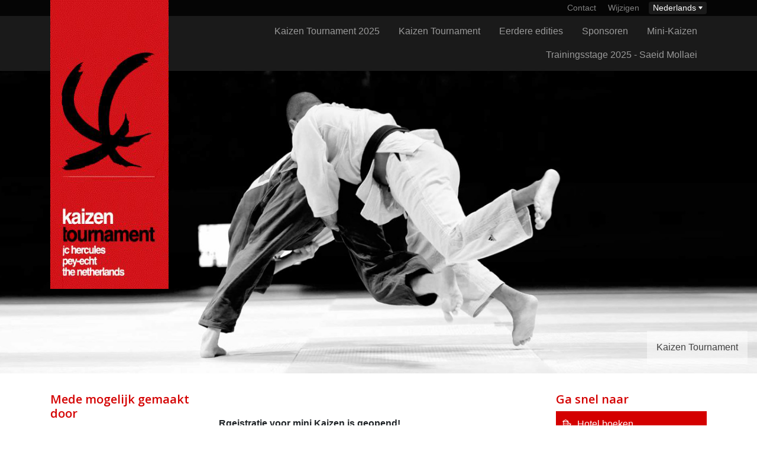

--- FILE ---
content_type: text/html; charset=UTF-8
request_url: https://kaizen-tournament.com/
body_size: 3834
content:
<!DOCTYPE html>
<html lang="nl">
<head>
	<meta charset="UTF-8">
	<meta name="viewport" content="width=device-width, initial-scale=1, shrink-to-fit=no, viewport-fit=cover">
	<meta http-equiv="X-UA-Compatible" content="ie=edge">
					
	<title>Home - Mini K - Kaizen Tournament</title>
	<meta name="description" content="" />

	<meta property="fb:app_id" content="">
	<meta property="og:url" content="https://kaizen-tournament.com/" />
	<meta property="og:type" content="website" />
	<meta property="og:title" content="Home - Mini K - Kaizen Tournament" />
	<meta property="og:image" content="" />
	<meta property="og:image:width" content="1200" />
	<meta property="og:image:height" content="630" />
	<meta property="og:description" content="" />
	<meta property="og:site_name" content="Kaizen Tournament" />
	<meta property="og:locale" content="nl" />
	<meta property="og:locale:alternate" content="nl" />
	<meta property="og:locale:alternate" content="en" />
	<meta property="og:locale:alternate" content="de" />
	
	<meta name="twitter:card" content="summary_large_image" />
	<meta name="twitter:site" content="" />
	<meta name="twitter:url" content="https://kaizen-tournament.com/" />
	<meta name="twitter:title" content="Home - Mini K - Kaizen Tournament" />
	<meta name="twitter:description" content="" />
	<meta name="twitter:image" content="" />

	
	<link rel="home" href="https://kaizen-tournament.com/nl/" />
	<link rel="canonical" href="https://kaizen-tournament.com/nl/">
	<link rel="stylesheet" href="/assets/css/main.css?id=19afff7b0700defdb17e">
	<link href="https://fonts.googleapis.com/css?family=Open+Sans:600,700&display=swap" rel="stylesheet">
</head>
<body data-scroll="logo">
	<header class="navigation">
		<aside class="preheader d-none d-lg-block">
	<div class="container">
		<div class="row">
			<div class="col col-auto ml-auto">
				<div class="d-flex align-items-center">
					<ul class="menu d-flex">
																																		<li class="ml-2  ">
								<a href="https://kaizen-tournament.com/nl/__home__/contact">Contact</a>
							</li>
																																		<li class="ml-2  ">
								<a href="">Wijzigen</a>
							</li>
											</ul>
					<select name="language" id="language" class="language">
																								<option value="https://kaizen-tournament.com/nl/" >Nederlands</option>
																	<option value="https://kaizen-tournament.com/en/" >English</option>
																	<option value="https://kaizen-tournament.com/de/" >Deutsch</option>
	</select>
				</div>
			</div>
		</div>
	</div>
</aside>

		<nav class="mainmenu d-none d-lg-block">
	<div class="container">
		<div class="row">
			<div class="col col-sm-3 position-static">
				<a href="https://kaizen-tournament.com/nl/" class="mt-n3"><img src="https://kaizen-tournament.com/kaizen-logo.png" alt="Kaizen Tournament" class="logo" width="200" height="489" /></a>
			</div>
			<div class="col ml-auto">
				<ul class="nav justify-content-end">
																																		<li class="nav-item  ">
							<a href="https://kaizen-tournament.com/nl/" class="nav-link ">Kaizen Tournament 2025</a>
													</li>
																																		<li class="nav-item  ">
							<a href="https://kaizen-tournament.com/nl/kaizen-tournament" class="nav-link ">Kaizen Tournament</a>
														<ul>
																																					<li class="nav-item  ">
							<a href="https://kaizen-tournament.com/nl/kaizen-tournament/camping-en-zwembad" class="nav-link ">Camping en zwembad</a>
													</li>
																																		<li class="nav-item  ">
							<a href="https://kaizen-tournament.com/nl/kaizen-tournament/trainingsstage-2023" class="nav-link ">Judoclinic</a>
													</li>
												</ul>
													</li>
																																		<li class="nav-item  ">
							<a href="https://kaizen-tournament.com/nl/edities" class="nav-link ">Eerdere edities</a>
														<ul>
																																					<li class="nav-item  ">
							<a href="https://kaizen-tournament.com/nl/edities/2019" class="nav-link ">Kaizen Tournament 2019</a>
													</li>
																																		<li class="nav-item  ">
							<a href="https://kaizen-tournament.com/nl/edities/2018" class="nav-link ">Kaizen Tournament 2018</a>
													</li>
																																		<li class="nav-item  ">
							<a href="https://kaizen-tournament.com/nl/edities/2017" class="nav-link ">Kaizen Tournament 2017</a>
													</li>
																																		<li class="nav-item  ">
							<a href="https://kaizen-tournament.com/nl/edities/2022" class="nav-link ">Editie 2022</a>
													</li>
																																		<li class="nav-item  ">
							<a href="https://kaizen-tournament.com/nl/edities/kaizen-tournament-2023" class="nav-link ">Kaizen Tournament 2023</a>
													</li>
																																		<li class="nav-item  ">
							<a href="https://kaizen-tournament.com/nl/edities/kaizen-tournament-2023-2" class="nav-link ">Kaizen Tournament 2025</a>
													</li>
																																		<li class="nav-item  ">
							<a href="https://kaizen-tournament.com/nl/edities/mini-kaizen-tournament" class="nav-link ">Kaizen Tournament</a>
													</li>
												</ul>
													</li>
																																		<li class="nav-item  ">
							<a href="https://kaizen-tournament.com/nl/sponsoren" class="nav-link ">Sponsoren</a>
													</li>
																																		<li class="nav-item  ">
							<a href="https://kaizen-tournament.com/nl/mini-kaizen" class="nav-link ">Mini-Kaizen</a>
													</li>
																																		<li class="nav-item  ">
							<a href="https://kaizen-tournament.com/nl/trainingsstage-2025-saeid-mollaei" class="nav-link ">Trainingsstage 2025 - Saeid Mollaei</a>
													</li>
									</ul>
			</div>
		</div>
	</div>
</nav>

		<div class="mobile-menu d-lg-none">
	<a href="https://kaizen-tournament.com/nl/" class="mobile-logo d-flex w-100 align-items-center">
		<div class="logo-image" aria-hidden>
			<img src="https://kaizen-tournament.com/kaizen-logo-image.svg" alt="" width="102" height="116">
		</div>
		<div class="logo-text">
			<img src="https://kaizen-tournament.com/kaizen-logo-text.png" alt="Kaizen Tournament" width="168" height="78">
		</div>
	</a>
	<button class="menu-button" tabindex="-1">
		<div class="d-flex w-100 justify-content-center">
			<img src="https://kaizen-tournament.com/assets/img/trigram-heaven.svg" alt="Menu button">
			<span>Menu</span>
		</div>
	</button>
	<div class="mobile-menu-main">
		<nav>
			<ul>
																								<li class="fit  ">
						<a href="https://kaizen-tournament.com/nl/" class="">Kaizen Tournament 2025</a>
					</li>
																								<li class="fit  ">
						<a href="https://kaizen-tournament.com/nl/kaizen-tournament" class="">Kaizen Tournament</a>
					</li>
																								<li class="fit  ">
						<a href="https://kaizen-tournament.com/nl/edities" class="">Eerdere edities</a>
					</li>
																								<li class="fit  ">
						<a href="https://kaizen-tournament.com/nl/sponsoren" class="">Sponsoren</a>
					</li>
																								<li class="fit  ">
						<a href="https://kaizen-tournament.com/nl/mini-kaizen" class="">Mini-Kaizen</a>
					</li>
																								<li class="fit  ">
						<a href="https://kaizen-tournament.com/nl/trainingsstage-2025-saeid-mollaei" class="">Trainingsstage 2025 - Saeid Mollaei</a>
					</li>
							</ul>
		</nav>
	</div>
	<div class="mobile-menu-preheader">
		<ul>
							<li class="fit">
					<a href="https://kaizen-tournament.com/nl/__home__/contact">Contact</a>
				</li>
							<li class="fit">
					<a href="">Wijzigen</a>
				</li>
						<li class="fit">
				<label>
					Taal:
					<select name="language" id="language" class="language">
																								<option value="https://kaizen-tournament.com/nl/" >Nederlands</option>
																	<option value="https://kaizen-tournament.com/en/" >English</option>
																	<option value="https://kaizen-tournament.com/de/" >Deutsch</option>
	</select>
				</label>
			</li>
		</ul>
	</div>
</div>
	</header>

	<aside class="header">
	<figure class="header-image">
							<img src="[data-uri]" data-src="https://kaizen-tournament.com/uploads/header.jpg" alt="Kaizen Tournament Header" class="lazy">
			<figcaption>Kaizen Tournament</figcaption>
			<noscript>
				<img src="https://kaizen-tournament.com/uploads/header.jpg" width="1440" height="500" alt="Kaizen Tournament">
			</noscript>
			</figure>
</aside>

		
	<main class="main">
		<div class="container">
			<div class="row">
				<div class="col-lg-3 auto">		<h3>Mede mogelijk gemaakt door</h3>
		<figure class="sponsor">
					</figure>
	</div>
																	<div class="col-lg-6 pb-3">								<h2><br /></h2>
<p><strong>Rgeistratie voor mini Kaizen is geopend!</strong></p>
<p><strong>Registration for Mini Kaizen 2026 is open!</strong></p>
<p><strong>Anmeldung für das Mini Kaizen 2026 geöffnet!</strong></p><h2>Kaizen Tournament 2026</h2>
<p>Ook in 2026 organiseren wij het Internationaal Kaizen Tournament. Het toernooi zal in het Pinksterweekend plaatsvinden, op <strong>zaterdag 23 Mei</strong><strong> en zondag 24 Mei 2026</strong>, gevolgd door een trainingsstage op <strong>maandag 25 Mei</strong>. Noteer alvast deze datum.<br /></p>
<figure><img src="https://kaizen-tournament.com/uploads/kaizen6.jpg" alt="toernooi" /></figure>
<p>Kaizen Tournament is een internationaal judo event in het zuiden van Nederland, dat in de afgelopen jaren een sterke naam heeft opgebouwd. Meer dan 900 judoka’s uit Nederland, België, Frankrijk, Duitsland, Israël, Finland, Roemenië, Zwitserland, Wales, IJsland en Oostenrijk komen naar ons toernooi.</p>
<p>Twee dagen nemen judoka's in verschillende leeftijden en gewicht categorieën het tegen elkaar op, maar dat is niet het enige wat ons toernooi te bieden heeft. Op zaterdagavond wordt er gestreden voor de (NK) Mix Teams en is er disco zwemmen voor de deelnemers. Zondagavond is er een karaoke avond in de kantine en maandagochtend wordt er met een trainingsstage afgesloten. In en rond om de Sporthal bevinden zich eetgelegenheden en als kers op de taart kun je overnachten op onze camping die naast de sporthal is opgericht (zie camping info). </p>
<p>Wij verwelkomen jullie graag bij ons volgende editie van het Kaizen Tournament als deelnemer, coach, supporter of sponsor. Graag tot dan!<br /></p>
<h2><strong>Mini Kaizen Tournament</strong></h2><h6>Voor de jongste deelnemers (categorieën tot en met 12 jaar) organiseren wij 04 Januari 2026 het Mini Kaizen toernooi, ook wel het kleine zusje van het grote Kaizen Tournament. Het wordt weer een leuk toernooi met deelnemers uit Nederland, België en Duitsland en we hopen dat het publiek en deelnemers dit ook zo ervaren. Wij vinden het belangrijk om ook de jongste deelnemers deel te laten nemen aan het bekende Kaizen belevenis.</h6><figure style="margin:0px 0px 1em;padding:0px;border:0px;font-style:normal;font-weight:400;font-size:16px;line-height:inherit;font-family:'system-ui', BlinkMacSystemFont, '-apple-system';"><img src="https://kaizen-tournament.com/uploads/FB_IMG_1739209730877_2025-02-10-175724_gnfg.jpg" alt="" /></figure><br />
<p><br /></p>
<table>

 
 <tbody><tr>
 <td height="21" width="108"><p><br /></p></td>
 </tr>
 <tr>
 <td height="21"><h6><br /></h6></td>
 </tr>
 <tr>
 <td height="18"><h6><br /></h6></td>
 </tr>

</tbody></table>
<p><br /></p>
<p><br /></p>
	</div>

								<div class="col-lg-3">
							<h3>Ga snel naar</h3>
	<ul class="shortcuts clean">
																			<li>
					<a href="https://kaizen-tournament.com/nl/kaizen-tournament/camping-en-zwembad" class="d-flex">
						<img src="https://kaizen-tournament.com/assets/img/icons/hotels.svg" alt="Hotel boeken icon" class="svg-inject mr-1">
						Hotel boeken
					</a>
				</li>
												<li>
					<a href="https://kaizen-tournament.com/nl/kaizen-tournament/camping-en-zwembad" class="d-flex">
						<img src="https://kaizen-tournament.com/assets/img/icons/hotels.svg" alt="Reserveren Camping icon" class="svg-inject mr-1">
						Reserveren Camping
					</a>
				</li>
																</ul>
					</div>
							</div>
		</div>

					<div class="border-top py-2 mt-5">
	<div class="container">
		<h3 class="text-center mb-1">Sponsoren</h3>
		<div class="row">
										<div class="col-6 col-md-3">
					<a href="" target="_blank" class="embed-responsive embed-responsive-1by1">
						<figure class="p-1 bg-white embed-responsive-item d-flex w-100 h-100">
																							<img src="https://kaizen-tournament.com/uploads/sponsoren/_logo/Knipsel.JPG" alt="" class="m-auto">
													</figure>
					</a>
				</div>
							<div class="col-6 col-md-3">
					<a href="" target="_blank" class="embed-responsive embed-responsive-1by1">
						<figure class="p-1 bg-white embed-responsive-item d-flex w-100 h-100">
																							<img src="https://kaizen-tournament.com/uploads/sponsoren/_logo/LogoColle_0.png" alt="" class="m-auto">
													</figure>
					</a>
				</div>
							<div class="col-6 col-md-3">
					<a href="https://www.faberexposize.nl/" target="_blank" class="embed-responsive embed-responsive-1by1">
						<figure class="p-1 bg-white embed-responsive-item d-flex w-100 h-100">
																							<img src="https://kaizen-tournament.com/uploads/sponsoren/_logo/Faberexposize1.PNG" alt="" class="m-auto">
													</figure>
					</a>
				</div>
							<div class="col-6 col-md-3">
					<a href="" target="_blank" class="embed-responsive embed-responsive-1by1">
						<figure class="p-1 bg-white embed-responsive-item d-flex w-100 h-100">
																							<img src="https://kaizen-tournament.com/uploads/sponsoren/_logo/Plus-Schulpen.gif" alt="" class="m-auto">
													</figure>
					</a>
				</div>
					</div>
	</div>
</div>
			</main>

	<footer class="footer py-5">
	<div class="container">
		<div class="row row-cols-1 row-cols-md-2 row-cols-lg-4">
							<div class="col col-lg-3 mb-2">
					<h4>Adres</h4>
												<p><strong>Kaizen Tournament<br /></strong>Locatie: Sporthal 'In de Bandert'<br />Bandertlaan 7<br />6101 LZ Echt, Nederland</p>
<p><strong>Mini </strong><strong>Kaizen Tournament<br /></strong>Locatie: Dojo, JC Hercules<br />Bandertlaan 3D<br />6101 LZ Echt, Nederland</p>

<p>Vragen? <a href="mailto:Info@kaizen-tournament.com">Info@kaizen-tournament.com</a></p>
									</div>
							<div class="col col-lg-3 mb-2">
					<h4>Ga snel naar</h4>
												<ul class="clean">
																	<li><a href="https://kaizen-tournament.com/nl/kaizen-tournament/camping-en-zwembad">Camping en zwembad</a></li>
															</ul>
										</div>
							<div class="col col-lg-3 mb-2">
					<h4>Parkeren</h4>
												<p>Parkeren is alleen toegestaan op de openbare parkeerplaatsen in de directe omgeving van Sporthal ‘In de Bandert’. Parkeren op het campingterrein is alleen toegestaan voor campinggasten. Parkeren is te allen tijde <strong>verboden </strong>op de parkeerplaatsen van Sportcity (Bandertlaan 20) en All-in Echt (Bandertlaan 9).</p>
									</div>
							<div class="col col-lg-3 mb-2">
					<h4>Bankrelatie</h4>
												<p>Kaizen Tournament Pey-Echt<br />Bank: Rabobank Roermond-Echt<br />T.n.v. JC Hercules inz. toernooicommissie<br />IBAN: NL71 RABO 0127 2998 31<br />BIC: RABONL2U</p>
									</div>
							<div class="col col-lg-12 mb-2">
					<h4>Aansprakelijkheid</h4>
												<p>De Toernooicommissie Kaizen en Judo Club Hercules zijn niet verantwoordelijk voor schade geleden in welke vorm dan ook. Eventuele klachten kun je bij de organisatie kenbaar maken via <a href="mailto:info@kaizen-tournament.com">info@kaizen-tournament.com</a>. Je krijgt dan zo snel mogelijk antwoord. Of spreek op het toernooi iemand van de organisatie aan en vraag naar het bestuur.</p>
									</div>
					</div>
	</div>

	<div class="container mt-2">
		<div class="row row-cols-1 row-cols-sm-2">
			<div class="col-auto">&copy; JC Hercules</div>
			<div class="col-auto ml-auto"></div>
		</div>
	</div>

																								<a href="https://kaizen-tournament.com/nl/" lang="nl" class="sr-only">Nederlands</a>
																	<a href="https://kaizen-tournament.com/en/" lang="en" class="sr-only">English</a>
																	<a href="https://kaizen-tournament.com/de/" lang="de" class="sr-only">Deutsch</a>
	</footer>

	<script src="/assets/js/main.js?id=bcce471dbc169ac6b94e"></script>
</body>
</html>


--- FILE ---
content_type: application/javascript
request_url: https://kaizen-tournament.com/assets/js/main.js?id=bcce471dbc169ac6b94e
body_size: 4317
content:
!function(t){var e={};function n(o){if(e[o])return e[o].exports;var r=e[o]={i:o,l:!1,exports:{}};return t[o].call(r.exports,r,r.exports,n),r.l=!0,r.exports}n.m=t,n.c=e,n.d=function(t,e,o){n.o(t,e)||Object.defineProperty(t,e,{enumerable:!0,get:o})},n.r=function(t){"undefined"!=typeof Symbol&&Symbol.toStringTag&&Object.defineProperty(t,Symbol.toStringTag,{value:"Module"}),Object.defineProperty(t,"__esModule",{value:!0})},n.t=function(t,e){if(1&e&&(t=n(t)),8&e)return t;if(4&e&&"object"==typeof t&&t&&t.__esModule)return t;var o=Object.create(null);if(n.r(o),Object.defineProperty(o,"default",{enumerable:!0,value:t}),2&e&&"string"!=typeof t)for(var r in t)n.d(o,r,function(e){return t[e]}.bind(null,r));return o},n.n=function(t){var e=t&&t.__esModule?function(){return t.default}:function(){return t};return n.d(e,"a",e),e},n.o=function(t,e){return Object.prototype.hasOwnProperty.call(t,e)},n.p="/",n(n.s=0)}({0:function(t,e,n){n("bl8Q"),t.exports=n("ZffS")},"3ED2":function(t,e,n){var o;!function(r,i){"use strict";var s="file:"===r.location.protocol,a=i.implementation.hasFeature("http://www.w3.org/TR/SVG11/feature#BasicStructure","1.1");var l=Array.prototype.forEach||function(t,e){if(null==this||"function"!=typeof t)throw new TypeError;var n,o=this.length>>>0;for(n=0;n<o;++n)n in this&&t.call(e,this[n],n,this)},c={},u=0,f=[],d=[],p={},v=function(t){return t.cloneNode(!0)},m=function(t,e){d[t]=d[t]||[],d[t].push(e)},g=function(t,e){if(void 0!==c[t])c[t]instanceof SVGSVGElement?e(v(c[t])):m(t,e);else{if(!r.XMLHttpRequest)return e("Browser does not support XMLHttpRequest"),!1;c[t]={},m(t,e);var n=new XMLHttpRequest;n.onreadystatechange=function(){if(4===n.readyState){if(404===n.status||null===n.responseXML)return e("Unable to load SVG file: "+t),s&&e("Note: SVG injection ajax calls do not work locally without adjusting security setting in your browser. Or consider using a local webserver."),e(),!1;if(!(200===n.status||s&&0===n.status))return e("There was a problem injecting the SVG: "+n.status+" "+n.statusText),!1;if(n.responseXML instanceof Document)c[t]=n.responseXML.documentElement;else if(DOMParser&&DOMParser instanceof Function){var o;try{o=(new DOMParser).parseFromString(n.responseText,"text/xml")}catch(t){o=void 0}if(!o||o.getElementsByTagName("parsererror").length)return e("Unable to parse SVG file: "+t),!1;c[t]=o.documentElement}!function(t){for(var e=0,n=d[t].length;e<n;e++)!function(e){setTimeout((function(){d[t][e](v(c[t]))}),0)}(e)}(t)}},n.open("GET",t),n.overrideMimeType&&n.overrideMimeType("text/xml"),n.send()}},h=function(t,e,n,o){var i=t.getAttribute("data-src")||t.getAttribute("src");if(/\.svg/i.test(i))if(a)-1===f.indexOf(t)&&(f.push(t),t.setAttribute("src",""),g(i,(function(n){if(void 0===n||"string"==typeof n)return o(n),!1;var s=t.getAttribute("id");s&&n.setAttribute("id",s);var a=t.getAttribute("title");a&&n.setAttribute("title",a);var c=[].concat(n.getAttribute("class")||[],"injected-svg",t.getAttribute("class")||[]).join(" ");n.setAttribute("class",function(t){for(var e={},n=(t=t.split(" ")).length,o=[];n--;)e.hasOwnProperty(t[n])||(e[t[n]]=1,o.unshift(t[n]));return o.join(" ")}(c));var d=t.getAttribute("style");d&&n.setAttribute("style",d);var v=[].filter.call(t.attributes,(function(t){return/^data-\w[\w\-]*$/.test(t.name)}));l.call(v,(function(t){t.name&&t.value&&n.setAttribute(t.name,t.value)}));var m,g,h,b,w,y={clipPath:["clip-path"],"color-profile":["color-profile"],cursor:["cursor"],filter:["filter"],linearGradient:["fill","stroke"],marker:["marker","marker-start","marker-mid","marker-end"],mask:["mask"],pattern:["fill","stroke"],radialGradient:["fill","stroke"]};Object.keys(y).forEach((function(t){m=t,h=y[t];for(var e=0,o=(g=n.querySelectorAll("defs "+m+"[id]")).length;e<o;e++){var r;b=g[e].id,w=b+"-"+u,l.call(h,(function(t){for(var e=0,o=(r=n.querySelectorAll("["+t+'*="'+b+'"]')).length;e<o;e++)r[e].setAttribute(t,"url(#"+w+")")})),g[e].id=w}})),n.removeAttribute("xmlns:a");for(var A,S,x=n.querySelectorAll("script"),T=[],E=0,L=x.length;E<L;E++)(S=x[E].getAttribute("type"))&&"application/ecmascript"!==S&&"application/javascript"!==S||(A=x[E].innerText||x[E].textContent,T.push(A),n.removeChild(x[E]));if(T.length>0&&("always"===e||"once"===e&&!p[i])){for(var O=0,k=T.length;O<k;O++)new Function(T[O])(r);p[i]=!0}var C=n.querySelectorAll("style");l.call(C,(function(t){t.textContent+=""})),t.parentNode.replaceChild(n,t),delete f[f.indexOf(t)],t=null,u++,o(n)})));else{var s=t.getAttribute("data-fallback")||t.getAttribute("data-png");s?(t.setAttribute("src",s),o(null)):n?(t.setAttribute("src",n+"/"+i.split("/").pop().replace(".svg",".png")),o(null)):o("This browser does not support SVG and no PNG fallback was defined.")}else o("Attempted to inject a file with a non-svg extension: "+i)},b=function(t,e,n){var o=(e=e||{}).evalScripts||"always",r=e.pngFallback||!1,i=e.each;if(void 0!==t.length){var s=0;l.call(t,(function(e){h(e,o,r,(function(e){i&&"function"==typeof i&&i(e),n&&t.length===++s&&n(s)}))}))}else t?h(t,o,r,(function(e){i&&"function"==typeof i&&i(e),n&&n(1),t=null})):n&&n(0)};"object"==typeof t.exports?t.exports=e=b:void 0===(o=function(){return b}.call(e,n,e,t))||(t.exports=o)}(window,document)},"9qS9":function(t,e,n){var o,r;void 0===(r="function"==typeof(o=function(){function t(t){var n=t._util;n.elements=function(t){for(var e=[],n=(t=t.root.querySelectorAll(t.selector)).length;n--;e.unshift(t[n]));return e}(t.options),n.count=n.elements.length,n.destroyed&&(n.destroyed=!1,t.options.container&&f(t.options.container,(function(t){c(t,"scroll",n.validateT)})),c(window,"resize",n.saveViewportOffsetT),c(window,"resize",n.validateT),c(window,"scroll",n.validateT)),e(t)}function e(t){for(var e=t._util,o=0;o<e.count;o++){var r,i=e.elements[o],a=i;r=t.options;var l=a.getBoundingClientRect();((r=r.container&&g&&(a=a.closest(r.containerClass))?!!n(a=a.getBoundingClientRect(),v)&&n(l,{top:a.top-r.offset,right:a.right+r.offset,bottom:a.bottom+r.offset,left:a.left-r.offset}):n(l,v))||s(i,t.options.successClass))&&(t.load(i),e.elements.splice(o,1),e.count--,o--)}0===e.count&&t.destroy()}function n(t,e){return t.right>=e.left&&t.bottom>=e.top&&t.left<=e.right&&t.top<=e.bottom}function o(t,e,n){if(!s(t,n.successClass)&&(e||n.loadInvisible||0<t.offsetWidth&&0<t.offsetHeight))if(e=t.getAttribute(p)||t.getAttribute(n.src)){var o=(e=e.split(n.separator))[m&&1<e.length?1:0],l=t.getAttribute(n.srcset),d="img"===t.nodeName.toLowerCase(),v=(e=t.parentNode)&&"picture"===e.nodeName.toLowerCase();if(d||void 0===t.src){var g=new Image,h=function e(){n.error&&n.error(t,"invalid"),a(t,n.errorClass),u(g,"error",e),u(g,"load",b)},b=function e(){d?v||i(t,o,l):t.style.backgroundImage='url("'+o+'")',r(t,n),u(g,"load",e),u(g,"error",h)};v&&(g=t,f(e.getElementsByTagName("source"),(function(t){var e=n.srcset,o=t.getAttribute(e);o&&(t.setAttribute("srcset",o),t.removeAttribute(e))}))),c(g,"error",h),c(g,"load",b),i(g,o,l)}else t.src=o,r(t,n)}else"video"===t.nodeName.toLowerCase()?(f(t.getElementsByTagName("source"),(function(t){var e=n.src,o=t.getAttribute(e);o&&(t.setAttribute("src",o),t.removeAttribute(e))})),t.load(),r(t,n)):(n.error&&n.error(t,"missing"),a(t,n.errorClass))}function r(t,e){a(t,e.successClass),e.success&&e.success(t),t.removeAttribute(e.src),t.removeAttribute(e.srcset),f(e.breakpoints,(function(e){t.removeAttribute(e.src)}))}function i(t,e,n){n&&t.setAttribute("srcset",n),t.src=e}function s(t,e){return-1!==(" "+t.className+" ").indexOf(" "+e+" ")}function a(t,e){s(t,e)||(t.className+=" "+e)}function l(t){v.bottom=(window.innerHeight||document.documentElement.clientHeight)+t,v.right=(window.innerWidth||document.documentElement.clientWidth)+t}function c(t,e,n){t.attachEvent?t.attachEvent&&t.attachEvent("on"+e,n):t.addEventListener(e,n,{capture:!1,passive:!0})}function u(t,e,n){t.detachEvent?t.detachEvent&&t.detachEvent("on"+e,n):t.removeEventListener(e,n,{capture:!1,passive:!0})}function f(t,e){if(t&&e)for(var n=t.length,o=0;o<n&&!1!==e(t[o],o);o++);}function d(t,e,n){var o=0;return function(){var r=+new Date;r-o<e||(o=r,t.apply(n,arguments))}}var p,v,m,g;return function(n){if(!document.querySelectorAll){var r=document.createStyleSheet();document.querySelectorAll=function(t,e,n,o,i){for(i=document.all,e=[],n=(t=t.replace(/\[for\b/gi,"[htmlFor").split(",")).length;n--;){for(r.addRule(t[n],"k:v"),o=i.length;o--;)i[o].currentStyle.k&&e.push(i[o]);r.removeRule(0)}return e}}var i=this,s=i._util={};s.elements=[],s.destroyed=!0,i.options=n||{},i.options.error=i.options.error||!1,i.options.offset=i.options.offset||100,i.options.root=i.options.root||document,i.options.success=i.options.success||!1,i.options.selector=i.options.selector||".b-lazy",i.options.separator=i.options.separator||"|",i.options.containerClass=i.options.container,i.options.container=!!i.options.containerClass&&document.querySelectorAll(i.options.containerClass),i.options.errorClass=i.options.errorClass||"b-error",i.options.breakpoints=i.options.breakpoints||!1,i.options.loadInvisible=i.options.loadInvisible||!1,i.options.successClass=i.options.successClass||"b-loaded",i.options.validateDelay=i.options.validateDelay||25,i.options.saveViewportOffsetDelay=i.options.saveViewportOffsetDelay||50,i.options.srcset=i.options.srcset||"data-srcset",i.options.src=p=i.options.src||"data-src",g=Element.prototype.closest,m=1<window.devicePixelRatio,(v={}).top=0-i.options.offset,v.left=0-i.options.offset,i.revalidate=function(){t(i)},i.load=function(t,e){var n=this.options;void 0===t.length?o(t,e,n):f(t,(function(t){o(t,e,n)}))},i.destroy=function(){var t=this._util;this.options.container&&f(this.options.container,(function(e){u(e,"scroll",t.validateT)})),u(window,"scroll",t.validateT),u(window,"resize",t.validateT),u(window,"resize",t.saveViewportOffsetT),t.count=0,t.elements.length=0,t.destroyed=!0},s.validateT=d((function(){e(i)}),i.options.validateDelay,i),s.saveViewportOffsetT=d((function(){l(i.options.offset)}),i.options.saveViewportOffsetDelay,i),l(i.options.offset),f(i.options.breakpoints,(function(t){if(t.width>=window.screen.width)return p=t.src,!1})),setTimeout((function(){t(i)}))}})?o.call(e,n,e,t):o)||(t.exports=r)},KiUe:function(t,e){var n;n=function(t,e,n){t.addEventListener?t.addEventListener(e,n,!1):t.attachEvent("on"+e,n)},window.fitText=function(t,e,o){var r=function(t,e){for(var n in e)e.hasOwnProperty(n)&&(t[n]=e[n]);return t}({minFontSize:-1/0,maxFontSize:1/0},o),i=function(t){var o=e||1,i=function(){t.style.fontSize=Math.max(Math.min(t.clientWidth/(10*o),parseFloat(r.maxFontSize)),parseFloat(r.minFontSize))+"px"};i(),n(window,"resize",i),n(window,"orientationchange",i)};if(t.length)for(var s=0;s<t.length;s++)i(t[s]);else i(t);return t}},ZffS:function(t,e){},bl8Q:function(t,e,n){"use strict";n.r(e);var o=n("9qS9"),r=n.n(o),i=n("3ED2"),s=n.n(i);n("KiUe");function a(t){return document.querySelector(t)}function l(t){return document.querySelectorAll(t)}s()(l(".svg-inject"));var c=l(".fit");function u(){new r.a({selector:".lazy"});var t=a(".logo");window.addEventListener("scroll",(function(){console.log("scroll"),(window.pageYOffset||document.documentElement.scrollTop)>100?t.classList.contains("collapsed")||t.classList.add("collapsed"):t.classList.contains("collapsed")&&t.classList.remove("collapsed")}));var e=a(".mobile-menu");a(".menu-button").addEventListener("click",(function(){if(e.classList.contains("opened"))e.classList.add("closing"),setTimeout((function(){e.classList.remove("closing"),e.classList.remove("opened"),a("body").classList.remove("menu-open"),o()}),310);else{e.classList.add("opened"),a("body").classList.add("menu-open");for(var t=0;t<c.length;t++)window.fitText(c[t],1.2,{maxFontSize:"36"})}}));var n=a("header.navigation"),o=function(){setTimeout((function(){var t=n.offsetHeight;console.log(t),a("body").style.paddingTop=t+"px"}),1)};o(),window.addEventListener("resize",o);for(var i=l(".language"),s=0;s<i.length;s++)i[s].addEventListener("change",(function(){window.location.href=this.value}))}"loading"!==document.readyState?u():document.addEventListener("DOMContentLoaded",u)}});
//# sourceMappingURL=main.js.map

--- FILE ---
content_type: image/svg+xml
request_url: https://kaizen-tournament.com/assets/img/icons/hotels.svg
body_size: 1698
content:
<svg xmlns="http://www.w3.org/2000/svg" width="16" height="16" viewBox="0 0 16 16">
  <path fill="currentColor" fill-rule="evenodd" d="M14.953322,14.8203051 L15.842217,14.8203051 L15.842217,15.9992681 L1.16658535,15.9992681 L1.16658535,14.8203051 L2.01136543,14.8203051 L2.01136543,3.74971078 L1.53146108,4.01705499 L1,2.97937552 L6.34697552,-4.70734562e-14 L11.6945695,2.97937552 L11.1629435,4.01705499 L10.6821577,3.7492656 L10.682082,4.86689403 L16,7.69008252 L15.4878547,8.74121653 L14.953322,8.45744262 L14.953322,14.8203051 Z M13.8234627,14.8203051 L13.8242302,7.85802776 L10.6819925,6.18986942 L10.6814085,14.8203051 L13.8234627,14.8203051 Z M3.52081292,2.90883062 L9.17325098,2.90883062 L6.34678999,1.33454065 L3.52081292,2.90883062 Z M3.1402126,14.8201974 L9.55233665,14.8201974 L9.55233665,4.0877721 L3.1402126,4.0877721 L3.1402126,14.8201974 Z M11.7079895,8.45210517 L12.8377643,8.45210517 L12.8377643,10.3391004 L11.7079895,10.3391004 L11.7079895,8.45210517 Z M11.7079895,11.2790675 L12.8377643,11.2790675 L12.8377643,13.1660628 L11.7079895,13.1660628 L11.7079895,11.2790675 Z M7.14786744,8.45210517 L8.27764226,8.45210517 L8.27764226,10.3391004 L7.14786744,10.3391004 L7.14786744,8.45210517 Z M7.14786744,11.2790675 L8.27764226,11.2790675 L8.27764226,13.1660628 L7.14786744,13.1660628 L7.14786744,11.2790675 Z M4.58322396,8.45210517 L5.71299878,8.45210517 L5.71299878,10.3391004 L4.58322396,10.3391004 L4.58322396,8.45210517 Z M7.14786744,5.62492751 L8.27764226,5.62492751 L8.27764226,7.51192275 L7.14786744,7.51192275 L7.14786744,5.62492751 Z M4.58322396,5.62492751 L5.71299878,5.62492751 L5.71299878,7.51192275 L4.58322396,7.51192275 L4.58322396,5.62492751 Z M4.58322396,11.2790675 L5.71299878,11.2790675 L5.71299878,13.1660628 L4.58322396,13.1660628 L4.58322396,11.2790675 Z"/>
</svg>


--- FILE ---
content_type: image/svg+xml
request_url: https://kaizen-tournament.com/kaizen-logo-image.svg
body_size: 9584
content:
<svg xmlns="http://www.w3.org/2000/svg" width="228" height="258" viewBox="0 0 228 258">
  <path fill="#181815" fill-rule="evenodd" d="M219.825,176.366611 C219.278,176.309611 218.463,176.374611 217.608,176.436611 C215.913,176.557611 214.233,176.628611 215.316,175.669611 C198.213,181.922611 180.021,184.894611 161.554,184.985611 C159.095,184.993611 156.628,184.946611 154.159,184.850611 C157.73,180.781611 162.605,176.042611 165.721,171.698611 C164.001,170.995611 164.679,167.698611 164.915,164.630611 C165.192,161.544611 165.026,158.768611 162.856,158.997611 C164.489,156.191611 166.276,151.692611 165.318,151.141611 C163.973,150.315611 162.644,149.067611 161.58,147.225611 C160.486,145.387611 159.682,142.956611 158.824,139.983611 C158.641,138.823611 158.778,137.406611 158.778,136.131611 C158.795,134.862611 158.669,133.755611 158.273,133.446611 C157.904,133.032611 157.665,133.139611 157.491,133.511611 C157.314,133.876611 157.112,134.208611 156.942,134.627611 C156.567,135.428611 156.131,136.141611 155.554,135.696611 C155.962,139.284611 155.544,142.954611 154.182,147.100611 C152.824,151.218611 150.521,155.628611 147.528,159.973611 C142.243,167.622611 135.045,174.997611 126.733,181.604611 C124.432,181.143611 122.139,180.632611 119.852,180.072611 C119.564,178.684611 119.294,177.290611 119.058,175.883611 C118.106,172.657611 116.47,164.526611 116.237,153.512611 C115.966,142.535611 117.268,128.718611 120.868,115.087611 C124.381,101.440611 130.179,88.1266115 136.625,77.7376115 C143.017,67.2846115 149.902,59.7966115 154.143,55.8586115 L155.623,54.3566115 C160.257,50.0486115 165.679,45.7036115 171.207,41.9876115 C176.731,38.2516115 182.349,35.1436115 187.092,32.6516115 C191.353,30.1436115 195.917,27.7596115 200.739,25.8026115 C198.295,25.6716115 195.996,25.5986115 193.969,25.5336115 C199.098,24.2126115 204.333,23.4866115 206.279,22.5816115 C211.817,21.1226115 213.075,20.3316115 212.246,19.3956115 C211.43,18.4836115 208.554,17.6416115 206.098,16.7156115 C202.624,16.1026115 206.952,13.7886115 201.476,13.5036115 C205.327,12.9436115 207.269,12.7396115 211.164,12.4756115 C211.35,11.9466115 208.355,12.2896115 205.656,12.6916115 C202.963,13.0756115 200.548,13.4756115 201.753,12.4156115 C205.54,12.1966115 209.684,11.1246115 213.63,10.9756115 C212.917,10.3006115 209.476,10.3836115 206.287,10.6326115 C203.099,10.8766115 200.169,11.2706115 200.353,10.5446115 C201.394,10.1926115 204.259,10.2186115 206.898,10.2256115 C209.543,10.2206115 211.979,10.1886115 212.317,9.3096115 C212.448,8.9446115 208.436,9.1796115 206.438,9.4056115 C212.554,8.4376115 217.355,7.8706115 219.212,7.1476115 C221.06,6.4796115 219.984,5.4746115 214.12,4.7576115 C218.183,4.5976115 223.863,5.3846115 228.092,5.4566115 C228.086,5.4466115 228.068,5.4376115 228.06,5.4276115 C225.959,5.2156115 222.308,4.7356115 220.338,4.7166115 C222.758,4.7596115 225.177,4.8726115 227.586,5.0546115 C227.219,4.7926115 226.803,4.5286115 226.359,4.2656115 C224.561,3.9626115 222.734,3.7336115 220.833,3.6886115 C222.448,3.7296115 224.067,3.7866115 225.686,3.8896115 C224.502,3.2726115 223.121,2.6846115 221.578,2.1596115 C215.765,0.941611497 209.905,-0.258388503 206.645,0.0486114966 C193.512,0.993611497 180.31,4.2376115 168.103,9.7166115 C155.886,15.1726115 144.715,22.7936115 135.136,31.7806115 C135.539,32.2756115 136.98,31.7866115 135.617,33.4806115 C131.198,38.5796115 125.957,41.1776115 122.167,46.8626115 L122.671,47.8806115 C119.109,51.6746115 115.503,55.7556115 112.141,60.1726115 C106.816,68.8586115 102.492,77.9816115 99.087,87.3246115 C99.533,87.2256115 99.896,87.2416115 99.659,88.2076115 C98.38,92.1206115 96.095,97.3376115 94.301,102.963611 L93.742,105.503611 C93.772,106.206611 94.077,106.470611 94.261,106.634611 L92.234,113.534611 C89.918,127.781611 89.345,142.318611 90.736,156.977611 C91.21,161.915611 91.913,166.876611 92.865,171.829611 C90.71,170.985611 88.394,170.016611 85.958,168.907611 C76.538,164.642611 65.365,158.192611 55.734,149.882611 C50.923,145.743611 46.509,141.174611 42.858,136.424611 C39.2,131.680611 36.315,126.768611 34.315,122.081611 C30.236,112.682611 29.871,104.366611 30.271,99.6666115 L30.326,97.9436115 C30.796,92.7766115 32.112,87.0816115 34.116,81.5806115 C36.087,76.0736115 38.703,70.7836115 40.958,66.3036115 C42.833,62.0686115 45.022,57.6806115 47.548,53.3946115 L42.151,56.9306115 C45.351,53.0956115 48.904,49.5226115 49.812,47.6776115 C53.083,43.3046115 53.468,41.9116115 52.27,41.6866115 C51.095,41.4736115 48.438,42.5116115 46.04,43.1836115 C43.068,44.6676115 44.864,40.4296115 40.614,43.2606115 C43.135,40.6796115 44.438,39.4296115 47.096,36.9756115 C46.894,36.4606115 44.95,38.4576115 43.214,40.2866115 C41.467,42.1086115 39.9,43.7496115 40.153,42.2536115 C42.839,39.9836115 45.195,36.8006115 47.914,34.3826115 C46.981,34.2926115 44.565,36.3386115 42.391,38.3276115 C40.208,40.3046115 38.269,42.2216115 37.959,41.5466115 C38.524,40.7086115 40.655,39.1476115 42.584,37.6656115 C44.509,36.1756115 46.232,34.7306115 45.913,33.8646115 C45.776,33.5096115 43.058,35.9956115 41.735,37.2876115 C45.587,33.1026115 48.553,29.8236115 49.37,28.1746115 C50.202,26.5546115 48.833,26.4846115 44.282,29.3256115 C47.028,26.8746115 51.431,24.1006115 54.284,21.5366115 C54.275,21.5326115 54.259,21.5346115 54.245,21.5326115 C52.709,22.6766115 49.927,24.5126115 48.561,25.6616115 C50.245,24.2626115 51.952,22.8866115 53.677,21.5496115 C53.262,21.5756115 52.807,21.6366115 52.336,21.7126115 C50.933,22.5776115 49.551,23.4976115 48.225,24.5956115 L51.637,21.8356115 C50.439,22.0936115 49.117,22.4836115 47.727,22.9956115 C43.004,25.5226115 38.139,27.8666115 36.015,29.8946115 C27.305,37.8606115 19.137,47.0166115 12.572,57.8506115 C6.026,68.6256115 1.19,81.3216115 0,94.8416115 C0.633,94.9366115 1.382,93.5886115 1.493,95.8026115 C1.535,99.2676115 1.14,102.364611 0.909,105.532611 C0.684,108.684611 0.651,111.911611 1.553,115.309611 L2.652,115.618611 C3.181,120.941611 4.175,126.485611 5.838,131.923611 C9.87,141.559611 15.527,150.055611 21.969,157.372611 C22.096,156.938611 22.291,156.629611 23.008,157.285611 C25.774,160.213611 29.229,164.535611 33.295,168.497611 L35.246,170.060611 C35.871,170.327611 36.235,170.168611 36.459,170.068611 L41.525,174.700611 C52.811,182.528611 64.969,188.555611 77.727,193.262611 C85.268,196.036611 93.036,198.333611 101.019,200.180611 C97.998,201.944611 94.809,203.704611 91.52,205.386611 C83.739,209.397611 75.482,212.964611 68.252,215.647611 C61.019,218.337611 54.826,220.150611 51.2,221.024611 L49.909,221.442611 C42.033,223.528611 32.545,225.915611 26.015,228.343611 C23.058,229.688611 20.027,231.162611 16.95,232.504611 C18.498,232.938611 19.95,233.357611 21.23,233.784611 C17.941,234.147611 14.669,234.387611 13.463,235.144611 C6.581,237.208611 10.591,238.755611 13.615,240.993611 C15.725,241.889611 13.124,243.799611 16.425,244.595611 C14.107,244.768611 12.946,244.840611 10.617,244.939611 C10.429,246.029611 17.715,243.840611 16.256,245.643611 C13.987,245.472611 11.523,246.296611 9.172,246.370611 C10.072,247.768611 17.33,246.292611 17.095,247.651611 C15.841,248.128611 10.34,246.350611 9.995,248.066611 C9.923,248.417611 12.301,248.315611 13.487,248.243611 C9.867,248.796611 7.04,249.442611 5.965,250.188611 C4.888,250.923611 5.569,251.805611 9.04,252.573611 C6.655,252.653611 3.277,252.026611 0.761,252.255611 C0.763,252.262611 0.774,252.272611 0.778,252.278611 C2.036,252.335611 4.216,252.665611 5.376,252.644611 C3.948,252.661611 2.511,252.648611 1.075,252.624611 C1.304,252.862611 1.562,253.098611 1.833,253.333611 C2.913,253.539611 3.997,253.686611 5.12,253.682611 L2.246,253.675611 C2.97,254.227611 3.806,254.747611 4.733,255.233611 C8.197,256.250611 11.62,257.653611 13.5,257.549611 C28.674,257.196611 43.576,254.792611 57.863,250.869611 C57.71,250.249611 56.784,249.852611 57.876,249.236611 C61.386,247.597611 64.969,248.733611 68.45,246.948611 L68.389,245.887611 C71.344,245.368611 74.453,244.892611 77.595,244.253611 C83.017,242.098611 88.308,239.704611 93.447,237.069611 C93.157,236.787611 92.952,236.498611 93.423,236.139611 C95.497,234.926611 98.659,233.891611 101.802,232.495611 L103.09,231.679611 C103.345,231.305611 103.275,230.937611 103.234,230.710611 C104.638,230.060611 105.914,229.532611 107.104,229.054611 C109.783,227.247611 112.432,225.384611 115.059,223.458611 C116.471,225.719611 117.972,228.023611 119.568,230.272611 C122.589,234.565611 125.945,238.624611 129.161,241.850611 C129.95,240.082611 134.525,242.730611 138.975,244.499611 C143.42,246.331611 147.598,247.368611 146.937,244.733611 C149.171,246.325611 152.09,248.156611 154.597,249.405611 C157.11,250.657611 159.179,251.357611 159.583,250.979611 C160.809,249.846611 162.716,248.930611 165.932,248.605611 C169.16,248.259611 173.661,248.530611 180.384,249.149611 C182.978,249.534611 186.213,250.350611 189.104,250.940611 C191.988,251.540611 194.514,251.916611 195.48,251.688611 C196.327,251.507611 196.278,251.243611 195.782,250.940611 C195.29,250.628611 194.491,250.295611 193.656,249.936611 C192.002,249.229611 190.408,248.481611 191.896,248.158611 C172.8,245.449611 155.96,238.061611 143.341,225.444611 C138.808,220.971611 134.84,215.837611 131.447,210.209611 C133.514,208.365611 135.564,206.470611 137.59,204.509611 C145.637,205.351611 155.335,206.567611 162.987,206.614611 C162.362,204.801611 167.033,203.457611 171.219,201.886611 C175.422,200.327611 179.121,198.584611 177.051,196.931611 C182.271,196.638611 190.057,195.543611 190.267,194.425611 C190.6,192.807611 191.596,190.965611 194.027,188.946611 C196.45,186.908611 200.312,184.727611 206.215,181.971611 C208.563,181.026611 211.652,180.216611 214.318,179.395611 C216.993,178.592611 219.241,177.798611 219.929,177.162611 C220.537,176.626611 220.374,176.415611 219.825,176.366611"/>
</svg>


--- FILE ---
content_type: image/svg+xml
request_url: https://kaizen-tournament.com/assets/img/dropdown-arrow.svg
body_size: 73
content:
<svg xmlns="http://www.w3.org/2000/svg" width="8" height="6" viewBox="0 0 8 6">
  <polygon fill="#FFF" points="133 12 141 12 137 18" transform="translate(-133 -12)"/>
</svg>


--- FILE ---
content_type: image/svg+xml
request_url: https://kaizen-tournament.com/assets/img/trigram-heaven.svg
body_size: 130
content:
<svg xmlns="http://www.w3.org/2000/svg" width="16" height="12" viewBox="0 0 16 12">
  <g fill="#FFF">
    <rect width="16" height="2"/>
    <rect width="16" height="2" y="10"/>
    <rect width="16" height="2" y="5"/>
  </g>
</svg>
